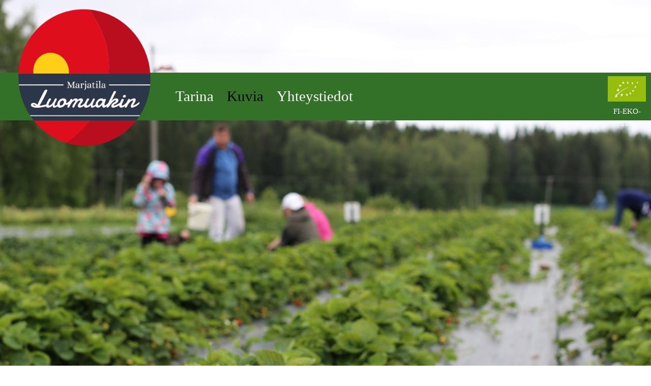

--- FILE ---
content_type: text/html
request_url: http://www.luomuakin.fi/kuvia.html
body_size: 3647
content:
<!doctype html >
<html lang="fi">
<head>

  <title>Kuvia tilaltamme Aitoossa | Luomuakin</title>
  <meta charset="utf-8" />
  <meta name="MobileOptimized" content="width" />
  <meta name="HandheldFriendly" content="1" />
  <meta name="viewport" content="width=device-width, initial-scale=1.0, user-scalable=yes" />
  <meta name="description" content="Tervetuloa aitoon mansikkapaikkaan, vieläpä luomuakin! Marjatila Luomuakin on iloinen
luomumansikan itsepoimintatila ja kesäkohde vajaan tunnin ajomatkan päässä Tampereelta. Katso kuvia meiltä!">
	<meta name="abstract" content="Tervetuloa aitoon mansikkapaikkaan, vieläpä luomuakin! Marjatila Luomuakin on iloinen
luomumansikan itsepoimintatila ja kesäkohde vajaan tunnin ajomatkan päässä Tampereelta. Katso kuvia meiltä!">
	<meta name="keywords" content="marjatila luomuakin, luomumansikka, mansikan itsepoimintaa, luomuvadelma, Pälkäne, Pirkanmaa, Tampere, Aitoo,, ">
	<meta name="robots" content="follow, index" />
	<meta name="generator" content="Chase & Snow's Osake" />
	<meta name="rights" content="All rights reserved" />
  <link rel="shortcut icon" href="/images/favicon.ico">
  <link rel="icon" type="image/png" href="/images/favicon-32x32.png" sizes="32x32" />
  <link rel="icon" type="image/png" href="/images/favicon-16x16.png" sizes="16x16" />

  <meta http-equiv="X-UA-Compatible", content="IE=edge,chrome=1">

	<link rel="image_src" href="/images/socialmedia.jpg" />
	<meta http-equiv="content-language" content="FI" />
	<meta name="revisit-after" content="1 week" />
  <meta name="geo.region" content="FI" />
  <meta name="geo.placename" content="Aitoo" />
  <meta name="geo.position" content="61.314346;24.502267" />
  <meta name="ICBM" content="61.314346;24.502267" />

	<meta property="og:site_name" content="Luomuakin" />
	<meta property="og:type" content="company" />
	<meta property="og:url" content="/kuvia" />
	<meta property="og:title" content="Kuvia tilaltamme Aitoossa | Luomuakin" />
	<meta property="og:description" content="Tervetuloa aitoon mansikkapaikkaan, vieläpä luomuakin! Marjatila Luomuakin on iloinen
luomumansikan itsepoimintatila ja kesäkohde vajaan tunnin ajomatkan päässä Tampereelta. Katso kuvia meiltä!" />
	<meta property="og:image" content="/images/socialmedia.jpg" />
	<meta property="og:image:type" content="image/jpeg" />
	<meta property="og:image:width" content="600" />
	<meta property="og:image:height" content="400" />

	<meta property="og:street_address" content="Mikkolantie 64" />
	<meta property="og:locality" content="Aitoo" />
	<meta property="og:postal_code" content="36720" />
	<meta property="og:country_name" content="Finland" />

	<meta name="twitter:card" content="summary_large_image" />
	<meta name="twitter:site" content="Luomuakin" />
	<meta name="twitter:url" content="www.luomuakin.fi/kuvia" />
	<meta name="twitter:title" content="Kuvia tilaltamme Aitoossa | Luomuakin" />
	<meta name="twitter:description" content="Tervetuloa aitoon mansikkapaikkaan, vieläpä luomuakin! Marjatila Luomuakin on iloinen
luomumansikan itsepoimintatila ja kesäkohde vajaan tunnin ajomatkan päässä Tampereelta. Katso kuvia meiltä!" />
	<meta name="twitter:image" content="/images/socialmedia.jpg" />



  <script defer="defer"  src="/dist/building.min.js"></script>
  <link  rel="stylesheet" href="/dist/building.min.css" />
  


</head>
<body class="Kuvia tilaltamme Aitoossa">
  <div id="fb-root"></div>
<script>(function(d, s, id) {
  var js, fjs = d.getElementsByTagName(s)[0];
  if (d.getElementById(id)) return;
  js = d.createElement(s); js.id = id;
  js.src = 'https://connect.facebook.net/fi_FI/sdk.js#xfbml=1&version=v3.0';
  fjs.parentNode.insertBefore(js, fjs);
}(document, 'script', 'facebook-jssdk'));</script>
	<div id="skip-link" class="nocontent">
		<a href="#content" class="invisible foacusable">Skip to main content</a>
	</div>
<header id="header">
	<div id="header_inner">
      <div id="header_left">
      <div class="nothing">&nbsp;</div>
      <div id="branding" class="flexitem">
        	<div id="logo">
            <a href="/index.html">
              <img src="/images/logo.png" alt="" title="">
            </a>
          </div>
        </div>
  		<!-- !Header Region -->
		    <nav id="navigations" class="menu">
            <ul>
                   
                     <li class="inactive">
                         <a href="/tarina.html" class="inactive">
                         Tarina
                         </a>
                     </li>
                   
                     <li class="active">
                         <a href="/kuvia.html" class="active">
                         Kuvia
                         </a>
                     </li>
                   
                     <li class="inactive">
                         <a href="/yhteystiedot.html" class="inactive">
                         Yhteystiedot
                         </a>
                     </li>
                   
                 </ul>
               </nav>

      <div class="luomu">
          <img src="/images/organic-logo.jpg" alt="" title="">
           <span>FI-EKO-105</span>
      </div>
    </div>
  </div>
</header>

<div id="page-wrapper">
	<div id="page" class="container">
		<div id="columns" class="columns clearfix">
			<main id="content-column" class="content-column" role="main">
				<div id="content" class="region">
           			<article id="node" class="c4" >
           			    <div class="headerimage">
  <div class="headerimage-inner">
    <picture>
      <!--[if IE 9]><video style="display: none;"><![endif]-->
      <source media="(max-width: 320px)" srcset="/images/img.thumb_default_q85.jpg">
      <source media="(max-width: 580px)" srcset="/images/img.thumb_default_q85.jpg">
      <source media="(max-width: 768px)" srcset="/images/img.thumb_default_q85.jpg">
      <source media="(max-width: 1024px)" srcset="/images/img.thumb_default_q85.jpg">
      <source media="(max-width: 1399px)" srcset="/images/img.thumb_default_q85.jpg">
      <source media="(min-width: 1400px)" srcset="/images/img.thumb_default_q85.jpg">
      <!--[if IE 9]></video><![endif]-->
      <img src="/images/img.jpg" alt="Marjatila Luomuakin - luomumansikan itsepoimintaa Pälkäne" title="Marjatila Luomuakin - luomumansikan itsepoimintaa Pälkäne" >
    </picture>
  </div>
</div>

<div class="section paragraph teasertext">
	<div class="section-inner paragraph-inner width-ultranarrow padding-50">
		<h1>Tervetuloa aitoon mansikkapaikkaan!</h1>
Marjatila Luomuakin on iloinen kesäkohde, josta saat mukaasi herkulliset luomumansikat ja luomuvadelmat. Mansikkakesä, täältä tullaan!
	</div>
</div>

<div id="galleria" class="section paragraph slider">
    <div class="section-inner paragraph-inner width-narrow inner-padding-20 margin-10-100">
      <!--<div class="headline">
        <h2>Galerie</h2>
      </div>-->
  		<div class="list-item">
  			<ul id="masonry">
          <li>
            <a href="/images/slider1_16.thumb_default_q85.jpg" class="group1">
              <img src="/images/slider1_16.thumb_default_q85.jpg" alt="Marjatila Luomuakin - luomumansikan itsepoimintaa Pirkanmaalla" title="Marjatila Luomuakin - luomumansikan itsepoimintaa Pirkanmaalla" >
            </a>
          </li>
          <li>
            <a href="/images/slider1_00.thumb_default_q85.jpg" class="group1">
              <img src="/images/slider1_00.thumb_default_q85.jpg" alt="Luomumansikkatila Luomuakin Pälkäneellä - kuva Tanja Meronen" title="Luomumansikkatila Luomuakin Pälkäneellä  - kuva Tanja Meronen" >
            </a>
          </li>
          <li>
            <a href="/images/slider1_01.thumb_default_q85.jpg" class="group1">
              <img src="/images/slider1_01.thumb_default_q85.jpg" alt="Marjatila Luomuakin - luomumansikan itsepoimintaa Pälkäne  - kuva Tanja Meronen" title="Marjatila Luomuakin - luomumansikan itsepoimintaa Pälkäne  - kuva Tanja Meronen" >
            </a>
          </li>
          <li>
            <a href="/images/slider1_02.thumb_default_q85.jpg" class="group1">
              <img src="/images/slider1_02.thumb_default_q85.jpg" alt="Ämpärit täyteen luomumansikkaa Pälkäneellä! Kuva Tanja Meronen" title="Ämpärit täyteen luomumansikkaa Pälkäneellä! Kuva Tanja Meronen" >
            </a>
          </li>
          <li>
            <a href="/images/slider1_03.thumb_default_q85.jpg" class="group1">
              <img src="/images/slider1_03.thumb_default_q85.jpg" alt="Ämpärit täyteen luomumansikkaa Pälkäneellä! Kuva Tanja Meronen" title="Ämpärit täyteen luomumansikkaa Pälkäneellä! Kuva Tanja Meronen" >
            </a>
          </li>
          <li>
            <a href="/images/slider1_04.thumb_default_q85.jpg" class="group1">
              <img src="/images/slider1_04.thumb_default_q85.jpg" alt="Siellä niitä kypsyy - luomumansikkaa Aitoosta - kuva Tanja Meronen" title="Siellä niitä kypsyy - luomumansikkaa Aitoosta - kuva Tanja Meronen" >
            </a>
          </li>
          <li>
            <a href="/images/slider1_05.thumb_default_q85.jpg" class="group1">
              <img src="/images/slider1_05.thumb_default_q85.jpg" alt="Luomuakin mansikat - viljelijä Aki Niemi - kuva Tanja Meronen" title="Luomuakin mansikat - viljelijä Aki Niemi - kuva Tanja Meronen" >
            </a>
          </li>
          <li>
            <a href="/images/slider1_06.thumb_default_q85.jpg" class="group1">
              <img src="/images/slider1_06.thumb_default_q85.jpg" alt="Marjatila Luomuakin - ilmakuva" title="Marjatila Luomuakin - ilmakuva" >
            </a>
          </li>
          <li>
            <a href="/images/slider1_07.thumb_default_q85.jpg" class="group1">
              <img src="/images/slider1_07.thumb_default_q85.jpg" alt="Marjatila Luomuakin - ilmakuva tilasta" title="Marjatila Luomuakin - ilmakuva tilasta" >
            </a>
          </li>
          <li>
            <a href="/images/slider1_08.thumb_default_q85.jpg" class="group1">
              <img src="/images/slider1_08.thumb_default_q85.jpg" alt="Mansikka kukkii - Marjatila Luomuakin" title="Mansikka kukkii - Marjatila Luomuakin" >
            </a>
          </li>
          <li>
            <a href="/images/slider1_09.thumb_default_q85.jpg" class="group1">
              <img src="/images/slider1_09.thumb_default_q85.jpg" alt="Mansikka kukkii - Marjatila Luomuakin" title="Mansikka kukkii - Marjatila Luomuakin" >
            </a>
          </li>
          <li>
            <a href="/images/slider1_10.thumb_default_q85.jpg" class="group1">
              <img src="/images/slider1_10.thumb_default_q85.jpg" alt="Kyllä maistuu! Koko perheen kesäkohde Marjatila Luomuakin" title="Kyllä maistuu! Koko perheen kesäkohde Marjatila Luomuakin" >
            </a>
          </li>
          <li>
            <a href="/images/slider1_11.thumb_default_q85.jpg" class="group1">
              <img src="/images/slider1_11.thumb_default_q85.jpg" alt="Marjanpunnitusta - Marjatila Luomuakin" title="Marjanpunnitusta - Marjatila Luomuakin" >
            </a>
          </li>
          <li>
            <a href="/images/slider1_12.thumb_default_q85.jpg" class="group1">
              <img src="/images/slider1_12.thumb_default_q85.jpg" alt="Hunajakukka houkuttelee pörriäisiä - Marjatila Luomuakin" title="Hunajakukka houkuttelee pörriäisiä - Marjatila Luomuakin" >
            </a>
          </li>
          <li>
            <a href="/images/slider1_13.thumb_default_q85.jpg" class="group1">
              <img src="/images/slider1_13.thumb_default_q85.jpg" alt="Marjatila Luomuakin - tunnelmallinen retkikohde Tampereelta" title="Marjatila Luomuakin - tunnelmallinen retkikohde Tampereelta" >
            </a>
          </li>
          <li>
            <a href="/images/slider1_14.thumb_default_q85.jpg" class="group1">
              <img src="/images/slider1_14.thumb_default_q85.jpg" alt="Pellosta löytyy monenlaisia aarteita, ei vain mansikoita!" title="Pellosta löytyy monenlaisia aarteita, ei vain mansikoita!" >
            </a>
          </li>
          <li>
            <a href="/images/slider1_15.thumb_default_q85.jpg" class="group1">
              <img src="/images/slider1_15.thumb_default_q85.jpg" alt="Luomua ilman muuta - Marjatila Luomuakin" title="Luomua ilman muuta - Marjatila Luomuakin" >
            </a>
          </li>
          <li>
            <a href="/images/slider1_17.thumb_default_q85.jpg" class="group1">
              <img src="/images/slider1_17.thumb_default_q85.jpg" alt="Vadelmat itse poimien - Marjatila Luomuakin" title="Vadelmat itse poimien - Marjatila Luomuakin" >
            </a>
          </li>
        </ul>
      </div>
    </div>
  </div>
           	   	</article>
          </div>
			</main>
		</div>
	</div>
</div>


<footer id="footer" class="color-second">
 <div class="footer-inner">
   <div class="block address" id="yhteys">
     <div class="block-inner">
       <div itemscope itemtype="http://schema.org/LocalBusiness">
         <h2>Yhteystiedot</h2>
         <span class="companyname" itemprop="name"><b>Marjatila Luomuakin</b></span><br />
         <div itemprop="address" itemscope itemtype="http://schema.org/PostalAddress">
           <span itemprop="streetAddress">Mikkolantie 64</span><br />
           <span itemprop="postalCode">36720</span> <span itemprop="addressLocality">Aitoo</span></br>
         </div>
        <br />
        <p>
          <span>Puh:</span><span itemprop="telephone"><a href="tel:0408427590">040 8427590</a></span><br >
          <span>S-posti:</span><a href="mailto:aki@luomuakin.fi" itemprop="email">aki(ät)luomuakin.fi</a></br>
          <a itemprop="url" href="http://www.luomuakin.fi" title="Luomuakin">luomuakin.fi</a>
          <p>
            <a href="https://www.instagram.com/luomuakin/"><img src="/images/social_insta.png" alt="Social Media Instagram"></a>&nbsp;
            <a href="https://www.facebook.com/Marjatila-Luomuakin-112354623800556/"><img src="/images/social_fb.png" alt="Social Media Facebook"></a>
          </p>
          <p>Y-tunnus: 2739462-8</p>
        </p>
       </div>
     </div>
   </div>

  <div class="block twitter">
    <div class="block-inner">
      <div class="icons">
        <div class="fb-page">
        </div>
      </div>
    </div>
 </div>

 <div class="block yhteys">
   <div class="block-inner">
     <div id="yhteys">
       </div>
     </div>
 </div>

  <div class="block websiteby">
    <div class="block-inner">
    <p class="small"><a href="evaste.html">Evästekäytäntö</a> | Verkkosivut: <a href="https://www.chaseandsnow.com/fi" target="_blank" title="Verkkosivut Chase & Snow">Chase & Snow</a><br />
                      Kuvat: Marjatila Luomuakin ja Tanja Meronen / <a href="https://kettu.fi/">kettu.fi</a></p>
   </div>
 </div>


 </div>
		

</footer>

<a href="#" id="back-to-top" title="Back to top">&uarr;</a>
<script type="text/javascript" id="cookiebanner" src="vendor/cookie-banner/dist/cookiebanner.min.js"></script>
</body>
<!-- Piwik -->
<script type="text/javascript">
  var _paq = _paq || [];
  /* tracker methods like "setCustomDimension" should be called before "trackPageView" */
  _paq.push(['trackPageView']);
  _paq.push(['enableLinkTracking']);
  (function() {
    var u="https://www.new-tronic.com/nlytics/";
    _paq.push(['setTrackerUrl', u+'piwik.php']);
    _paq.push(['setSiteId', '66']);
    var d=document, g=d.createElement('script'), s=d.getElementsByTagName('script')[0];
    g.type='text/javascript'; g.async=true; g.defer=true; g.src=u+'piwik.js'; s.parentNode.insertBefore(g,s);
  })();
</script>
<!-- End Piwik Code -->
</html>


--- FILE ---
content_type: text/css
request_url: http://www.luomuakin.fi/dist/building.min.css
body_size: 7533
content:
#cboxOverlay,#cboxWrapper,#colorbox{position:absolute;top:0;left:0;z-index:9999;overflow:hidden;-webkit-transform:translate3d(0,0,0)}#cboxWrapper{max-width:none}#cboxOverlay{position:fixed;width:100%;height:100%}#cboxBottomLeft,#cboxMiddleLeft{clear:left}#cboxContent{position:relative}#cboxLoadedContent{overflow:auto;-webkit-overflow-scrolling:touch}#cboxTitle{margin:0}#cboxLoadingGraphic,#cboxLoadingOverlay{position:absolute;top:0;left:0;width:100%;height:100%}#cboxClose,#cboxNext,#cboxPrevious,#cboxSlideshow{cursor:pointer}.cboxPhoto{float:left;margin:auto;border:0;display:block;max-width:none;-ms-interpolation-mode:bicubic}.cboxIframe{width:100%;height:100%;display:block;border:0;padding:0;margin:0}#cboxContent,#cboxLoadedContent,#colorbox{box-sizing:content-box;-moz-box-sizing:content-box;-webkit-box-sizing:content-box}#cboxOverlay{background:url(/images/overlay.png) repeat 0 0;opacity:.9}#colorbox{outline:0}#cboxTopLeft{width:21px;height:21px;background:url(/images/controls.png) no-repeat -101px 0}#cboxTopRight{width:21px;height:21px;background:url(/images/controls.png) no-repeat -130px 0}#cboxBottomLeft{width:21px;height:21px;background:url(/images/controls.png) no-repeat -101px -29px}#cboxBottomRight{width:21px;height:21px;background:url(/images/controls.png) no-repeat -130px -29px}#cboxMiddleLeft{width:21px;background:url(/images/controls.png) left top repeat-y}#cboxMiddleRight{width:21px;background:url(/images/controls.png) right top repeat-y}#cboxTopCenter{height:21px;background:url(/images/border.png) 0 0 repeat-x}#cboxBottomCenter{height:21px;background:url(/images/border.png) 0 -29px repeat-x}#cboxContent{background:#fff;overflow:hidden}.cboxIframe{background:#fff}#cboxError{padding:50px;border:1px solid #ccc}#cboxLoadedContent{margin-bottom:28px}#cboxTitle{position:absolute;bottom:4px;left:0;text-align:center;width:100%;color:#949494}#cboxCurrent{position:absolute;bottom:4px;left:58px;color:#949494}#cboxLoadingOverlay{background:url(/images/loading_background.png) no-repeat center center}#cboxLoadingGraphic{background:url(/images/loading.gif) no-repeat center center}#cboxClose,#cboxNext,#cboxPrevious,#cboxSlideshow{border:0;padding:0;margin:0;overflow:visible;width:auto;background:0 0}#cboxClose:active,#cboxNext:active,#cboxPrevious:active,#cboxSlideshow:active{outline:0}#cboxSlideshow{position:absolute;bottom:4px;right:30px;color:#0092ef}#cboxPrevious{position:absolute;bottom:0;left:0;background:url(/images/controls.png) no-repeat -75px 0;width:25px;height:25px;text-indent:-9999px}#cboxPrevious:hover{background-position:-75px -25px}#cboxNext{position:absolute;bottom:0;left:27px;background:url(/images/controls.png) no-repeat -50px 0;width:25px;height:25px;text-indent:-9999px}#cboxNext:hover{background-position:-50px -25px}#cboxClose{position:absolute;bottom:0;right:0;background:url(/images/controls.png) no-repeat -25px 0;width:25px;height:25px;text-indent:-9999px}#cboxClose:hover{background-position:-25px -25px}@font-face{font-family:Header;src:url(../fonts/Amaranth-Regular.ttf);font-weight:400;font-style:normal}@font-face{font-family:Mainfont;src:url(../fonts/OpenSans-Regular.ttf);font-weight:400;font-style:normal}@font-face{font-family:Quote;src:url(../fonts/Caveat-Regular.ttf);font-weight:400;font-style:normal}*{box-sizing:border-box}html{font-size:100%;line-height:1.7;height:100%;overflow-y:scroll}body{background-color:#fff;font-size:1.3em;font-family:Mainfont,Verdana,Arial;margin:0;padding:0}#skip-link{left:50%;margin-left:-6.5em;margin-top:0;padding:0 .5em;position:absolute;width:12em;z-index:50}#skip-link a{display:block;line-height:2;padding:0;text-align:center;text-decoration:none}h1{font-family:Header;font-size:2.5em;color:#000;font-weight:400;margin:0 0 1em;line-height:1.2em}h2{font-family:Header;font-size:1.8em;font-weight:400;color:#000;margin:0 0 1em;line-height:1.2em}h3{font-family:Header;font-weight:400;font-size:1.6em}a{color:#337028;text-decoration:none}a:hover{color:#a3c550}a.active{color:#a3c550}a:visited{color:#337028}.invisible{border:0;clip:rect(1px 1px 1px 1px);clip:rect(1px,1px,1px,1px);height:1px;overflow:hidden;padding:0;position:absolute;width:1px}.clearfix{clear:both}img{width:100%}p{margin:0 0 1.5em}.small{font-size:.8em}.color-zero{background:#fff;color:#000}.color-zero a{color:#337028}.color-first{background:#337028;color:#fff}.color-first a{color:#a3c550}.color-first h1,.color-first h2{color:#fff}.color-second{background:#a3c550;color:#000}.color-second a{color:#347f2b}.color-second h1{color:#000}.color-third{background:#347f2b;color:#fff}.color-third a{color:#a3c550}.color-third h1,.color-third h2{color:#fff}.color-fourth{background:#5eb376;color:#000}.color-fourth a{color:#000}.color-fourth h1,.color-fourth h2{color:#000}.hidden{display:none!important}blockquote{font-family:Quote;font-size:2.5em;line-height:1em}#header{background:#fff;z-index:5000;position:initial;font-family:Mainfont;max-width:100%;margin:0 auto;height:100%}#header a{text-decoration:none}#header #header_inner{display:block;width:100%;margin:0 auto;max-width:1440px}#header #header_inner #branding{padding:0;margin:0 20px;transition:.1s;float:left}#header #header_inner #branding #logo{line-height:1.2em;font-size:1.7em;background:0 0;padding:16px;transition:.1s}#header #header_inner #branding #logo img{width:100%;max-width:260px}#header #header_inner #branding #logo a{color:#fff}#header #header_inner .headerimage{top:30px;z-index:-500;width:100%;max-width:1990px;line-height:.1em;height:100%}#header #header_inner .luomu{max-width:75px;margin:150px 10px 0 0;float:right;font-size:.7em;color:#fff;text-align:center}.nothing{background:#337028;position:fixed;top:143px;left:0;width:100%;height:94px;z-index:-1}#language_switch{float:right;position:relative;padding-right:10px;margin-top:5px;z-index:3;height:29px}#language_switch img{max-width:25px}#header_left{float:left;position:fixed;z-index:50;max-width:1440px;width:100%}#header{transition:.1s}#header.nav-up #header_left{transition:.1s}#header.nav-up #header_inner{top:0;background:#347f2b}#header.nav-up #header_inner #branding{transition:.1s;margin:0 20px}#header.nav-up #header_inner #branding #logo{max-width:90px;padding:5px;transition:.1s}#header.nav-up #header_inner #navigations{transition:.1s;margin-top:9px}#header.nav-up #header_inner #navigations a{transition:.1s}#header.nav-up #header_inner .luomu{margin-top:7px;transition:.1s}#header.nav-up #header_inner .nothing{top:0;transition:.1s;border-bottom:1px solid #fff}#quick_connect{float:left;background:#5eb376;color:#fff;font-size:1.3em;padding:4px 13px}#quick_connect a{color:#fff}#quick_connect a:hover{color:#337028}#navigations{float:left;margin-top:152px;transition:.1s}#navigations ul{text-align:left;margin:0;padding:0}#navigations ul li{transition:padding .1s;float:left;list-style-type:none;background:#337028;padding:0;margin-left:0}#navigations ul li:last-child{border-bottom-right-radius:0;border-top-right-radius:0}#navigations ul li:first-child{border-bottom-left-radius:0;border-top-left-radius:0}#navigations ul li:hover{color:#a3c550}#navigations ul li a{color:#fff;font-family:Header;padding:23px 13px;font-size:1.4em;font-weight:400;display:block;line-height:1em;transition:.1s}#navigations ul li a.active{color:#000}#navigations ul li a:hover{color:#a3c550}.slicknav_menu{display:none}#page-wrapper{clear:both}#columns{max-width:1990px;margin:0 auto}#columns #content{margin-top:0}#footer_header{line-height:.1em}footer{clear:both;float:left;width:100%;background-repeat:no-repeat}footer .footer-inner{max-width:1440px;margin:0 auto;padding-top:40px;padding-bottom:40px}footer .footer-inner .block{float:left;width:33%}footer .footer-inner .block.websiteby{clear:both}footer .footer-inner .block.yhteys textarea{width:100%}footer .footer-inner .block .block-inner{padding:20px}footer .footer-inner .block .block-inner .block-title{border-bottom:1px solid logo;padding-left:20px}footer .footer-inner .block .block-inner img{width:auto;max-width:100%}footer .footer-inner .block .block-inner span{float:left;padding-right:5px}footer .footer-inner .block .block-inner span:before{content:""}footer .footer-inner .block .block-inner span.first:before{content:""}footer .footer-inner .block.twitter .icons{display:flex;flex-wrap:wrap}footer .footer-inner .block.twitter .icons .icon{padding-right:5px;max-width:40px}footer .footer-inner .block.twitter .icons img{width:auto;margin-top:20px}iframe#twitter-widget-0 div.timline-Widget{width:360}.headerimage{line-height:.7em}.paragraph,.section{clear:both;width:100%;float:left}.paragraph .section-inner,.section .section-inner{width:100%;margin:0 auto}.paragraph.first,.section.first{margin-top:40px}.paragraph.split .left.split-width-10{width:10%}.paragraph.split .right.split-width-10{width:10%}.paragraph.split .left.split-width-20{width:20%}.paragraph.split .right.split-width-20{width:20%}.paragraph.split .left.split-width-30{width:30%}.paragraph.split .right.split-width-30{width:30%}.paragraph.split .left.split-width-33{width:33%}.paragraph.split .right.split-width-33{width:33%}.paragraph.split .left.split-width-40{width:40%}.paragraph.split .right.split-width-40{width:40%}.paragraph.split .left.split-width-50{width:50%}.paragraph.split .right.split-width-50{width:50%}.paragraph.split .left.split-width-60{width:60%}.paragraph.split .right.split-width-60{width:60%}.paragraph.split .left.split-width-67{width:67%}.paragraph.split .right.split-width-67{width:67%}.paragraph.split .left.split-width-70{width:70%}.paragraph.split .right.split-width-70{width:70%}.paragraph.split .left.split-width-80{width:80%}.paragraph.split .right.split-width-80{width:80%}.paragraph.split .left.split-width-90{width:90%}.paragraph.split .right.split-width-90{width:90%}.paragraph.split .left{float:left}.paragraph.split .left .list-item{padding-right:0}.paragraph.split .left .list-item .text p:last-child{margin:0}.paragraph.split .right{float:left}.paragraph.split .right .list-item{padding-left:0}.paragraph.split .right .text{padding:0 10px 10px 10px}.paragraph.split .right .text p:last-child{margin:0;padding:0}.paragraph.split .gallery img{width:100%}.paragraph.split .small-font{font-size:.9em;line-height:1.2em}.paragraph.teasertext{font-size:1em;line-height:1.7em;text-align:center;font-weight:400;padding-left:10px;padding-right:10px}.paragraph.teasertext h1{font-weight:400}.paragraph.teasertext p{margin:0}.paragraph.gallery .paragraph-inner{display:flex;flex-wrap:wrap}.paragraph.gallery .list-item{max-width:497.5px}.paragraph.teaserimage{line-height:.7em}.paragraph.slider ul{margin:0;padding:0}.paragraph.slider ul li{position:relative;list-style-type:none;list-style-image:none}.paragraph.slider ul li h2{position:absolute;bottom:10px;left:20px;background:#fff;padding:10px}.paragraph.slider ul li span.alt-description{position:absolute;bottom:10px;right:0;background:#fff;padding:5px;margin:0 0 1em;max-width:50%;font-size:.8em}.paragraph.subnav .menu{margin:0 auto;display:flex;flex-wrap:wrap}.paragraph.subnav .menu .item{max-width:24%;margin:1%;text-align:center;overflow:hidden}.paragraph.subnav .menu .item:first-child{max-width:24%;margin:1% 0 1% 0}.paragraph.subnav .menu .item:last-child{max-width:24%;margin:1% 0 1% 0}.paragraph.subnav .menu a{color:#000;font-size:1.2em;font-family:arial,verdana;max-width:350px;display:inline-block;background:#347f2b}.paragraph.subnav .menu a:hover{background:#337028;color:#fff}.paragraph.subnav .menu img{max-height:230px;transition:all .35s ease-in-out;transform:scale(1,1)}.paragraph.subnav .menu .menu-word{display:block;padding:10px}.paragraph .photo{line-height:.1em}.paragraph .video{position:relative;padding-bottom:56.25%;padding-top:0;height:0;overflow:hidden}.paragraph .video iframe{position:absolute;top:0;left:0;width:100%;height:100%}.paragraph .bottom-line{border-bottom:1px solid #337028}.paragraph .bottom-line:last-child{border-bottom:none}.paragraph.threeinarow .list-items-inner{display:flex;padding:0;margin:0}.paragraph.threeinarow .list-items-inner .list-item{width:33%;max-width:466px;padding:0 20px 20px 20px;list-style-type:none;display:block;box-sizing:content-box}.paragraph.threeinarow .list-items-inner .list-item.first{padding:0 20px 20px 0}.paragraph.threeinarow .list-items-inner .list-item.last{padding:0 0 20px 20px}.paragraph.threeinarow .list-items-inner .list-item .mask h3{bottom:1em;background:#5eb376;padding:10px;display:inline-block;color:#000;margin:0}.paragraph.threeinarow .list-items-inner .list-item .description{padding:20px 10px 20px 0}.paragraph.threeinarow .list-items-inner .views-field-title-field{color:#fff;display:inline-block}.paragraph.threeinarow .list-items-inner .views-field-title-field h2{margin:0;padding:0}.paragraph.threeinarow .list-items-inner .views-field-title-field h2 a{background:#5eb376;color:#fff;line-height:1.2em;margin:0;padding:10px;border-bottom-left-radius:5px;border-bottom-right-radius:5px;display:block}.paragraph.threeinarow .list-items-inner .views-field-title-field h2 a:hover{background:#337028}.paragraph.threeinarow .list-items-inner .views-field-body{margin-top:20px}.paragraph.threeinarow .list-items-inner .views-field-field-header-image{line-height:.7em}.width-narrow{max-width:1440px}.width-ultranarrow{max-width:900px}.paragraph .padding-10{padding:10px 0}.paragraph .margin-10{margin:10px auto}.paragraph .width-10{width:10%;margin:0 auto}.paragraph .inner-width-10{width:8%;margin-right:2%}.paragraph .padding-20{padding:20px 0}.paragraph .margin-20{margin:20px auto}.paragraph .width-20{width:20%;margin:0 auto}.paragraph .inner-width-20{width:18%;margin-right:2%}.paragraph .padding-30{padding:30px 0}.paragraph .margin-30{margin:30px auto}.paragraph .width-30{width:30%;margin:0 auto}.paragraph .inner-width-30{width:28%;margin-right:2%}.paragraph .padding-40{padding:40px 0}.paragraph .margin-40{margin:40px auto}.paragraph .width-40{width:40%;margin:0 auto}.paragraph .inner-width-40{width:38%;margin-right:2%}.paragraph .padding-50{padding:50px 0}.paragraph .margin-50{margin:50px auto}.paragraph .width-50{width:50%;margin:0 auto}.paragraph .inner-width-50{width:48%;margin-right:2%}.paragraph .padding-60{padding:60px 0}.paragraph .margin-60{margin:60px auto}.paragraph .width-60{width:60%;margin:0 auto}.paragraph .inner-width-60{width:58%;margin-right:2%}.paragraph .padding-70{padding:70px 0}.paragraph .margin-70{margin:70px auto}.paragraph .width-70{width:70%;margin:0 auto}.paragraph .inner-width-70{width:68%;margin-right:2%}.paragraph .padding-80{padding:80px 0}.paragraph .margin-80{margin:80px auto}.paragraph .width-80{width:80%;margin:0 auto}.paragraph .inner-width-80{width:78%;margin-right:2%}.paragraph .padding-90{padding:90px 0}.paragraph .margin-90{margin:90px auto}.paragraph .width-90{width:90%;margin:0 auto}.paragraph .inner-width-90{width:88%;margin-right:2%}.paragraph .padding-100{padding:100px 0}.paragraph .margin-100{margin:100px auto}.paragraph .width-100{width:100%;margin:0 auto}.paragraph .inner-width-100{width:98%;margin-right:2%}.paragraph.padding-10{padding:10px 0}.paragraph.margin-10{margin:10px auto}.paragraph.width-10{width:10%;margin:0 auto}.paragraph.margin-bottom-10{margin-bottom:10px}.paragraph.padding-20{padding:20px 0}.paragraph.margin-20{margin:20px auto}.paragraph.width-20{width:20%;margin:0 auto}.paragraph.margin-bottom-20{margin-bottom:20px}.paragraph.padding-30{padding:30px 0}.paragraph.margin-30{margin:30px auto}.paragraph.width-30{width:30%;margin:0 auto}.paragraph.margin-bottom-30{margin-bottom:30px}.paragraph.padding-40{padding:40px 0}.paragraph.margin-40{margin:40px auto}.paragraph.width-40{width:40%;margin:0 auto}.paragraph.margin-bottom-40{margin-bottom:40px}.paragraph.padding-50{padding:50px 0}.paragraph.margin-50{margin:50px auto}.paragraph.width-50{width:50%;margin:0 auto}.paragraph.margin-bottom-50{margin-bottom:50px}.paragraph.padding-60{padding:60px 0}.paragraph.margin-60{margin:60px auto}.paragraph.width-60{width:60%;margin:0 auto}.paragraph.margin-bottom-60{margin-bottom:60px}.paragraph.padding-70{padding:70px 0}.paragraph.margin-70{margin:70px auto}.paragraph.width-70{width:70%;margin:0 auto}.paragraph.margin-bottom-70{margin-bottom:70px}.paragraph.padding-80{padding:80px 0}.paragraph.margin-80{margin:80px auto}.paragraph.width-80{width:80%;margin:0 auto}.paragraph.margin-bottom-80{margin-bottom:80px}.paragraph.padding-90{padding:90px 0}.paragraph.margin-90{margin:90px auto}.paragraph.width-90{width:90%;margin:0 auto}.paragraph.margin-bottom-90{margin-bottom:90px}.paragraph.padding-100{padding:100px 0}.paragraph.margin-100{margin:100px auto}.paragraph.width-100{width:100%;margin:0 auto}.paragraph.margin-bottom-100{margin-bottom:100px}.paragraph .inner-padding-1{padding:1px 1px}.paragraph .inner-margin-1{margin:1px auto}.paragraph .round-1{border-radius:1px}.paragraph .inner-padding-2{padding:2px 2px}.paragraph .inner-margin-2{margin:2px auto}.paragraph .round-2{border-radius:2px}.paragraph .inner-padding-3{padding:3px 3px}.paragraph .inner-margin-3{margin:3px auto}.paragraph .round-3{border-radius:3px}.paragraph .inner-padding-4{padding:4px 4px}.paragraph .inner-margin-4{margin:4px auto}.paragraph .round-4{border-radius:4px}.paragraph .inner-padding-5{padding:5px 5px}.paragraph .inner-margin-5{margin:5px auto}.paragraph .round-5{border-radius:5px}.paragraph .inner-padding-6{padding:6px 6px}.paragraph .inner-margin-6{margin:6px auto}.paragraph .round-6{border-radius:6px}.paragraph .inner-padding-7{padding:7px 7px}.paragraph .inner-margin-7{margin:7px auto}.paragraph .round-7{border-radius:7px}.paragraph .inner-padding-8{padding:8px 8px}.paragraph .inner-margin-8{margin:8px auto}.paragraph .round-8{border-radius:8px}.paragraph .inner-padding-9{padding:9px 9px}.paragraph .inner-margin-9{margin:9px auto}.paragraph .round-9{border-radius:9px}.paragraph .inner-padding-10{padding:10px 10px}.paragraph .inner-margin-10{margin:10px auto}.paragraph .round-10{border-radius:10px}.paragraph .inner-padding-11{padding:11px 11px}.paragraph .inner-margin-11{margin:11px auto}.paragraph .round-11{border-radius:11px}.paragraph .inner-padding-12{padding:12px 12px}.paragraph .inner-margin-12{margin:12px auto}.paragraph .round-12{border-radius:12px}.paragraph .inner-padding-13{padding:13px 13px}.paragraph .inner-margin-13{margin:13px auto}.paragraph .round-13{border-radius:13px}.paragraph .inner-padding-14{padding:14px 14px}.paragraph .inner-margin-14{margin:14px auto}.paragraph .round-14{border-radius:14px}.paragraph .inner-padding-15{padding:15px 15px}.paragraph .inner-margin-15{margin:15px auto}.paragraph .round-15{border-radius:15px}.paragraph .inner-padding-16{padding:16px 16px}.paragraph .inner-margin-16{margin:16px auto}.paragraph .round-16{border-radius:16px}.paragraph .inner-padding-17{padding:17px 17px}.paragraph .inner-margin-17{margin:17px auto}.paragraph .round-17{border-radius:17px}.paragraph .inner-padding-18{padding:18px 18px}.paragraph .inner-margin-18{margin:18px auto}.paragraph .round-18{border-radius:18px}.paragraph .inner-padding-19{padding:19px 19px}.paragraph .inner-margin-19{margin:19px auto}.paragraph .round-19{border-radius:19px}.paragraph .inner-padding-20{padding:20px 20px}.paragraph .inner-margin-20{margin:20px auto}.paragraph .round-20{border-radius:20px}.paragraph .inner-padding-21{padding:21px 21px}.paragraph .inner-margin-21{margin:21px auto}.paragraph .round-21{border-radius:21px}.paragraph .inner-padding-22{padding:22px 22px}.paragraph .inner-margin-22{margin:22px auto}.paragraph .round-22{border-radius:22px}.paragraph .inner-padding-23{padding:23px 23px}.paragraph .inner-margin-23{margin:23px auto}.paragraph .round-23{border-radius:23px}.paragraph .inner-padding-24{padding:24px 24px}.paragraph .inner-margin-24{margin:24px auto}.paragraph .round-24{border-radius:24px}.paragraph .inner-padding-25{padding:25px 25px}.paragraph .inner-margin-25{margin:25px auto}.paragraph .round-25{border-radius:25px}.paragraph .inner-padding-26{padding:26px 26px}.paragraph .inner-margin-26{margin:26px auto}.paragraph .round-26{border-radius:26px}.paragraph .inner-padding-27{padding:27px 27px}.paragraph .inner-margin-27{margin:27px auto}.paragraph .round-27{border-radius:27px}.paragraph .inner-padding-28{padding:28px 28px}.paragraph .inner-margin-28{margin:28px auto}.paragraph .round-28{border-radius:28px}.paragraph .inner-padding-29{padding:29px 29px}.paragraph .inner-margin-29{margin:29px auto}.paragraph .round-29{border-radius:29px}.paragraph .inner-padding-30{padding:30px 30px}.paragraph .inner-margin-30{margin:30px auto}.paragraph .round-30{border-radius:30px}.paragraph .margin-10-10{margin-top:10px;margin-bottom:10px}.paragraph .margin-10-20{margin-top:10px;margin-bottom:20px}.paragraph .margin-10-30{margin-top:10px;margin-bottom:30px}.paragraph .margin-10-40{margin-top:10px;margin-bottom:40px}.paragraph .margin-10-50{margin-top:10px;margin-bottom:50px}.paragraph .margin-10-60{margin-top:10px;margin-bottom:60px}.paragraph .margin-10-70{margin-top:10px;margin-bottom:70px}.paragraph .margin-10-80{margin-top:10px;margin-bottom:80px}.paragraph .margin-10-90{margin-top:10px;margin-bottom:90px}.paragraph .margin-10-100{margin-top:10px;margin-bottom:100px}.paragraph .margin-20-10{margin-top:20px;margin-bottom:10px}.paragraph .margin-20-20{margin-top:20px;margin-bottom:20px}.paragraph .margin-20-30{margin-top:20px;margin-bottom:30px}.paragraph .margin-20-40{margin-top:20px;margin-bottom:40px}.paragraph .margin-20-50{margin-top:20px;margin-bottom:50px}.paragraph .margin-20-60{margin-top:20px;margin-bottom:60px}.paragraph .margin-20-70{margin-top:20px;margin-bottom:70px}.paragraph .margin-20-80{margin-top:20px;margin-bottom:80px}.paragraph .margin-20-90{margin-top:20px;margin-bottom:90px}.paragraph .margin-20-100{margin-top:20px;margin-bottom:100px}.paragraph .margin-30-10{margin-top:30px;margin-bottom:10px}.paragraph .margin-30-20{margin-top:30px;margin-bottom:20px}.paragraph .margin-30-30{margin-top:30px;margin-bottom:30px}.paragraph .margin-30-40{margin-top:30px;margin-bottom:40px}.paragraph .margin-30-50{margin-top:30px;margin-bottom:50px}.paragraph .margin-30-60{margin-top:30px;margin-bottom:60px}.paragraph .margin-30-70{margin-top:30px;margin-bottom:70px}.paragraph .margin-30-80{margin-top:30px;margin-bottom:80px}.paragraph .margin-30-90{margin-top:30px;margin-bottom:90px}.paragraph .margin-30-100{margin-top:30px;margin-bottom:100px}.paragraph .margin-40-10{margin-top:40px;margin-bottom:10px}.paragraph .margin-40-20{margin-top:40px;margin-bottom:20px}.paragraph .margin-40-30{margin-top:40px;margin-bottom:30px}.paragraph .margin-40-40{margin-top:40px;margin-bottom:40px}.paragraph .margin-40-50{margin-top:40px;margin-bottom:50px}.paragraph .margin-40-60{margin-top:40px;margin-bottom:60px}.paragraph .margin-40-70{margin-top:40px;margin-bottom:70px}.paragraph .margin-40-80{margin-top:40px;margin-bottom:80px}.paragraph .margin-40-90{margin-top:40px;margin-bottom:90px}.paragraph .margin-40-100{margin-top:40px;margin-bottom:100px}.paragraph .margin-50-10{margin-top:50px;margin-bottom:10px}.paragraph .margin-50-20{margin-top:50px;margin-bottom:20px}.paragraph .margin-50-30{margin-top:50px;margin-bottom:30px}.paragraph .margin-50-40{margin-top:50px;margin-bottom:40px}.paragraph .margin-50-50{margin-top:50px;margin-bottom:50px}.paragraph .margin-50-60{margin-top:50px;margin-bottom:60px}.paragraph .margin-50-70{margin-top:50px;margin-bottom:70px}.paragraph .margin-50-80{margin-top:50px;margin-bottom:80px}.paragraph .margin-50-90{margin-top:50px;margin-bottom:90px}.paragraph .margin-50-100{margin-top:50px;margin-bottom:100px}.paragraph .margin-60-10{margin-top:60px;margin-bottom:10px}.paragraph .margin-60-20{margin-top:60px;margin-bottom:20px}.paragraph .margin-60-30{margin-top:60px;margin-bottom:30px}.paragraph .margin-60-40{margin-top:60px;margin-bottom:40px}.paragraph .margin-60-50{margin-top:60px;margin-bottom:50px}.paragraph .margin-60-60{margin-top:60px;margin-bottom:60px}.paragraph .margin-60-70{margin-top:60px;margin-bottom:70px}.paragraph .margin-60-80{margin-top:60px;margin-bottom:80px}.paragraph .margin-60-90{margin-top:60px;margin-bottom:90px}.paragraph .margin-60-100{margin-top:60px;margin-bottom:100px}.paragraph .margin-70-10{margin-top:70px;margin-bottom:10px}.paragraph .margin-70-20{margin-top:70px;margin-bottom:20px}.paragraph .margin-70-30{margin-top:70px;margin-bottom:30px}.paragraph .margin-70-40{margin-top:70px;margin-bottom:40px}.paragraph .margin-70-50{margin-top:70px;margin-bottom:50px}.paragraph .margin-70-60{margin-top:70px;margin-bottom:60px}.paragraph .margin-70-70{margin-top:70px;margin-bottom:70px}.paragraph .margin-70-80{margin-top:70px;margin-bottom:80px}.paragraph .margin-70-90{margin-top:70px;margin-bottom:90px}.paragraph .margin-70-100{margin-top:70px;margin-bottom:100px}.paragraph .margin-80-10{margin-top:80px;margin-bottom:10px}.paragraph .margin-80-20{margin-top:80px;margin-bottom:20px}.paragraph .margin-80-30{margin-top:80px;margin-bottom:30px}.paragraph .margin-80-40{margin-top:80px;margin-bottom:40px}.paragraph .margin-80-50{margin-top:80px;margin-bottom:50px}.paragraph .margin-80-60{margin-top:80px;margin-bottom:60px}.paragraph .margin-80-70{margin-top:80px;margin-bottom:70px}.paragraph .margin-80-80{margin-top:80px;margin-bottom:80px}.paragraph .margin-80-90{margin-top:80px;margin-bottom:90px}.paragraph .margin-80-100{margin-top:80px;margin-bottom:100px}.paragraph .margin-90-10{margin-top:90px;margin-bottom:10px}.paragraph .margin-90-20{margin-top:90px;margin-bottom:20px}.paragraph .margin-90-30{margin-top:90px;margin-bottom:30px}.paragraph .margin-90-40{margin-top:90px;margin-bottom:40px}.paragraph .margin-90-50{margin-top:90px;margin-bottom:50px}.paragraph .margin-90-60{margin-top:90px;margin-bottom:60px}.paragraph .margin-90-70{margin-top:90px;margin-bottom:70px}.paragraph .margin-90-80{margin-top:90px;margin-bottom:80px}.paragraph .margin-90-90{margin-top:90px;margin-bottom:90px}.paragraph .margin-90-100{margin-top:90px;margin-bottom:100px}.paragraph .margin-100-10{margin-top:100px;margin-bottom:10px}.paragraph .margin-100-20{margin-top:100px;margin-bottom:20px}.paragraph .margin-100-30{margin-top:100px;margin-bottom:30px}.paragraph .margin-100-40{margin-top:100px;margin-bottom:40px}.paragraph .margin-100-50{margin-top:100px;margin-bottom:50px}.paragraph .margin-100-60{margin-top:100px;margin-bottom:60px}.paragraph .margin-100-70{margin-top:100px;margin-bottom:70px}.paragraph .margin-100-80{margin-top:100px;margin-bottom:80px}.paragraph .margin-100-90{margin-top:100px;margin-bottom:90px}.paragraph .margin-100-100{margin-top:100px;margin-bottom:100px}.social_media{position:fixed;top:20%;right:0;background:#347f2b;max-width:60px;padding:10px;border-top-left-radius:5px;border-bottom-left-radius:5px}.social_media img{transition:all .35s ease-in-out;transform:scale(1,1);width:100%;text-align:center}.social_media img:hover{transform:scale(1.2,1.2);transition:all .35s ease-in-out}.social_media .icon{overflow:hidden}.social_media .icon:last-child{padding:0}table{border:1px solid #9e9e9e;border-spacing:0;border-collapse:collapse;width:100%}table thead{background:#ccc;vertical-align:middle;text-align:left}table tbody tr:nth-child(2n+1){background:#eee}table tbody tr td{border:1px solid #9e9e9e;padding:4px}table tbody tr td:first-child{width:33%}table tbody tr td:nth-child(2n){width:20%}table tbody tr td:last-child{width:47%}.responsivetable{overflow-x:auto}form label{min-width:200px;vertical-align:top;display:block}form input#submit{background:#5eb376;padding:10px;font-size:1em;border-radius:5px;margin-top:10px;color:#fff}form input#submit:hover{background:#5eb376;color:#000}form textarea{resize:vertical}form input,form textarea{font-size:100%;line-height:1.2em}form #returnmessage{clear:both;float:left;color:#fff;padding:10px 0;margin:10px 0}form .g-recaptcha{margin-top:10px}#cboxOverlay,#cboxWrapper,#colorbox{position:absolute;top:0;left:0;z-index:9999;overflow:hidden;-webkit-transform:translate3d(0,0,0)}#cboxWrapper{max-width:none}#cboxOverlay{position:fixed;width:100%;height:100%}#cboxBottomLeft,#cboxMiddleLeft{clear:left}#cboxContent{position:relative}#cboxLoadedContent{overflow:auto;-webkit-overflow-scrolling:touch}#cboxTitle{margin:0}#cboxLoadingGraphic,#cboxLoadingOverlay{position:absolute;top:0;left:0;width:100%;height:100%}#cboxClose,#cboxNext,#cboxPrevious,#cboxSlideshow{cursor:pointer}.cboxPhoto{float:left;margin:auto;border:0;display:block;max-width:none;-ms-interpolation-mode:bicubic}.cboxIframe{width:100%;height:100%;display:block;border:0;padding:0;margin:0}#cboxContent,#cboxLoadedContent,#colorbox{box-sizing:content-box;-moz-box-sizing:content-box;-webkit-box-sizing:content-box}#cboxOverlay{background:url(/images/overlay.png) repeat 0 0;opacity:.9}#colorbox{outline:0}#cboxTopLeft{width:21px;height:21px;background:url(/images/controls.png) no-repeat -101px 0}#cboxTopRight{width:21px;height:21px;background:url(/images/controls.png) no-repeat -130px 0}#cboxBottomLeft{width:21px;height:21px;background:url(/images/controls.png) no-repeat -101px -29px}#cboxBottomRight{width:21px;height:21px;background:url(/images/controls.png) no-repeat -130px -29px}#cboxMiddleLeft{width:21px;background:url(/images/controls.png) left top repeat-y}#cboxMiddleRight{width:21px;background:url(/images/controls.png) right top repeat-y}#cboxTopCenter{height:21px;background:url(/images/border.png) 0 0 repeat-x}#cboxBottomCenter{height:21px;background:url(/images/border.png) 0 -29px repeat-x}#cboxContent{background:#fff;overflow:hidden;font-size:12px}.cboxIframe{background:#fff}#cboxError{padding:50px;border:1px solid #ccc}#cboxLoadedContent{margin-bottom:28px}#cboxTitle{position:absolute;bottom:4px;left:0;text-align:center;width:100%;color:#949494}#cboxCurrent{position:absolute;bottom:4px;left:58px;color:#949494}#cboxLoadingOverlay{background:url(/images/loading_background.png) no-repeat center center}#cboxLoadingGraphic{background:url(/images/loading.gif) no-repeat center center}#cboxClose,#cboxNext,#cboxPrevious,#cboxSlideshow{border:0;padding:0;margin:0;overflow:visible;width:auto;background:0 0}#cboxClose:active,#cboxNext:active,#cboxPrevious:active,#cboxSlideshow:active{outline:0}#cboxSlideshow{position:absolute;bottom:4px;right:30px;color:#0092ef}#cboxPrevious{position:absolute;bottom:0;left:0;background:url(/images/controls.png) no-repeat -75px 0;width:25px;height:25px;text-indent:-9999px}#cboxPrevious:hover{background-position:-75px -25px}#cboxNext{position:absolute;bottom:0;left:27px;background:url(/images/controls.png) no-repeat -50px 0;width:25px;height:25px;text-indent:-9999px}#cboxNext:hover{background-position:-50px -25px}#cboxClose{position:absolute;bottom:0;right:0;background:url(/images/controls.png) no-repeat -25px 0;width:25px;height:25px;text-indent:-9999px}#cboxClose:hover{background-position:-25px -25px}#back-to-top{position:fixed;bottom:10px;right:0;z-index:9999;width:50px;height:40px;text-align:center;line-height:30px;background:#347f2b;color:#fff;cursor:pointer;border:0;border-radius:2px;text-decoration:none;transition:opacity .1s ease-out;opacity:0;font-size:1.7em;font-weight:700}#back-to-top:hover{background:#5eb376;color:#fff}#back-to-top.show{opacity:1}@media screen and (max-width:768px){#navigations{display:none}.slicknav_menu{display:block}}.slicknav_btn .slicknav_icon-bar+.slicknav_icon-bar{margin-top:.23em}.slicknav_nav .slicknav_item a,.slicknav_nav .slicknav_parent-link a{display:inline}.slicknav_menu:after,.slicknav_menu:before{content:" ";display:table}.slicknav_menu:after{clear:both}.slicknav_menu{position:fixed;right:0;top:123px;width:100%;background:0 0;padding:0;font-size:18px;z-index:80}.slicknav_menu .slicknav_menutxt{display:block;line-height:1.288em;float:left;color:#fff;font-weight:700}.slicknav_menu .slicknav_icon{float:left;margin:.2em 0 0 .438em}.slicknav_menu .slicknav_no-text{margin:0}.slicknav_menu .slicknav_icon-bar{display:block;width:1.425em;height:.325em;border-radius:3px;background-color:#fff}.nav-up .slicknav_menu{top:5px}.slicknav_btn{position:relative;display:block;vertical-align:middle;float:right;padding:.438em .625em .438em .625em;line-height:1.125em;cursor:pointer;margin:5px 5px 6px;text-decoration:none;-webkit-border-radius:4px;-moz-border-radius:4px;border-radius:4px;background-color:#347f2b;color:#fff;z-index:50}.slicknav_nav{clear:both;color:#fff;margin:0;padding:0;font-size:1.1em}.slicknav_nav ul{padding:0;margin:0 0 0 20px}.slicknav_nav li{display:block;padding:0;margin-bottom:1px}.slicknav_nav li.last a{border-bottom:none}.slicknav_nav li a{padding:5px 10px;margin:0;color:#fff;font-family:arial;text-decoration:none;background:#347f2b}.slicknav_nav li a:hover{color:#fff;background:#5eb376}.slicknav_nav .slicknav_arrow,.slicknav_nav .slicknav_item,.slicknav_nav font-size 0.8em,.slicknav_nav margin 0 0 0 0.4em{cursor:pointer}.slicknav_nav .slicknav_row{display:block;padding:5px 10px;margin:2px 5px}.slicknav_nav .slicknav_row:hover{text-decoration:underline}.slicknav_nav a{display:block;color:#fff}.slicknav_nav h1{font-size:1em;font-weight:400;margin:0}.slicknav_nav .slicknav_txtnode{margin-left:15px}.slicknav_nav,.slicknav_nav ul{list-style:none;overflow:hidden}ul.slicknav_nav{border-bottom:none;padding-top:12px}.slicknav_nav .slicknav_item a,.slicknav_nav .slicknav_parent-link a{padding:0;margin:0}#yritys .left{padding:0 20px 0 0}#yritys .left ul{font-size:1.4em;line-height:1.4em}#yritys .left ul li a{display:block}#yritys .right{padding:10px 20px 10px 20px}#palvelut{padding:50px 20px 0 20px}#tmi{padding:0 20px 50px 20px}#tmi .right{padding:0 0 0 20px}@media screen and (max-width:320px){#content,#footer{font-size:.8em}#header .slicknav_menu{top:90px}#header .slicknav_menu ul.slicknav_nav{padding-top:3px}#header #header_inner #header_left{z-index:54;width:85%}#header #header_inner #branding{margin-left:0}#header #header_inner #branding #logo img{max-width:110px}#header #header_inner .luomu{max-width:45px;margin-top:95px;font-size:.4em}#header.nav-up .slicknav_menu{top:0}#header.nav-up #header_inner #branding{margin-left:0}#header.nav-up #header_inner #branding #logo{max-width:51px}#header.nav-up #header_inner .luomu{margin-top:4px}.nothing{top:91px;height:54px}#navigations ul li:first-child{border-radius:0}#navigations ul li:last-child{border-radius:0}#call{display:none}h1{font-size:1.3em}blockquote{font-size:1.3em}.paragraph.split .left,.paragraph.split .right{width:100%;margin:0}.paragraph.split .left .list-item,.paragraph.split .right .list-item{padding-left:0}.paragraph .padding-20{padding:20px}footer .footer-inner .block{width:100%}footer .footer-inner .block:first-child{width:100%;max-width:100%}.social_media{max-width:40px;padding:6px}.paragraph.subnav .menu .item{max-width:100%;margin:0;margin-bottom:1%;text-align:center;overflow:hidden}.paragraph.subnav .menu .item:first-child,.paragraph.subnav .menu .item:last-child{max-width:100%;margin:0;margin-bottom:1%}.paragraph.teasertext{font-size:1.5em}.paragraph.split{padding:0;margin:0 auto}.paragraph.split#about .paragraph-inner{padding:0 20px;margin:0}.paragraph.split#about .paragraph-inner .right .list-item{padding-top:20px}.paragraph.split#about .paragraph-inner .left .list-item{padding-right:0}.paragraph.slider ul li span.alt-description{display:none}.paragraph.threeinarow .list-items-inner{display:block}.paragraph.threeinarow .list-items-inner .list-item{width:100%;padding:0 0}.paragraph.threeinarow .list-items-inner .list-item.first,.paragraph.threeinarow .list-items-inner .list-item.last{padding:0}.paragraph.threeinarow .list-items-inner .list-item .description{padding:0}.paragraph .width-10{width:100%}.paragraph .inner-padding-10{padding:10px 10px}.paragraph .width-20{width:100%}.paragraph .inner-padding-20{padding:10px 10px}.paragraph .width-30{width:100%}.paragraph .inner-padding-30{padding:10px 10px}.paragraph .width-33{width:100%}.paragraph .inner-padding-33{padding:10px 10px}.paragraph .width-40{width:100%}.paragraph .inner-padding-40{padding:10px 10px}.paragraph .width-50{width:100%}.paragraph .inner-padding-50{padding:10px 10px}.paragraph .width-60{width:100%}.paragraph .inner-padding-60{padding:10px 10px}.paragraph .width-67{width:100%}.paragraph .inner-padding-67{padding:10px 10px}.paragraph .width-70{width:100%}.paragraph .inner-padding-70{padding:10px 10px}.paragraph .width-80{width:100%}.paragraph .inner-padding-80{padding:10px 10px}.paragraph .width-90{width:100%}.paragraph .inner-padding-90{padding:10px 10px}.paragraph.split .left.split-width-20{width:100%}.paragraph.split .right.split-width-20{width:100%}.paragraph.split .left.split-width-30{width:100%}.paragraph.split .right.split-width-30{width:100%}.paragraph.split .left.split-width-33{width:100%}.paragraph.split .right.split-width-33{width:100%}.paragraph.split .left.split-width-40{width:100%}.paragraph.split .right.split-width-40{width:100%}.paragraph.split .left.split-width-50{width:100%}.paragraph.split .right.split-width-50{width:100%}.paragraph.split .left.split-width-60{width:100%}.paragraph.split .right.split-width-60{width:100%}.paragraph.split .left.split-width-67{width:100%}.paragraph.split .right.split-width-67{width:100%}.paragraph.split .left.split-width-70{width:100%}.paragraph.split .right.split-width-70{width:100%}form textarea{width:100%}ul{padding-left:20px}#alka,#palvelut{padding:0}#alka .left,#palvelut .left{padding:20px 0 0}#alka .right,#palvelut .right{padding:20px 0 0}#palvelut{padding:20px 0 0}#palvelut .description{padding:20px 0 0 0}#alka .relative .section-inner-absolute{position:relative;bottom:0}#alka .relative .section-inner-absolute ul li a{display:block}}@media screen and (min-width:321px) and (max-width:580px){body{font-size:1.1em}#header .slicknav_menu{top:90px}#header .slicknav_menu ul.slicknav_nav{padding-top:3px}#header #header_inner #header_left{z-index:54;width:85%}#header #header_inner #branding{margin-left:0}#header #header_inner #branding #logo img{max-width:150px}#header #header_inner .luomu{max-width:45px;margin-top:95px;font-size:.4em}#header.nav-up .slicknav_menu{top:0}#header.nav-up #header_inner #branding{margin-left:0}#header.nav-up #header_inner #branding #logo{max-width:51px}#header.nav-up #header_inner .luomu{margin-top:4px}.nothing{top:91px;height:54px}footer .footer-inner .block{width:100%}footer .footer-inner .block:first-child{width:100%}footer .footer-inner .block .block-inner{width:100%}footer .footer-inner .block .block-inner iframe{width:100%}.social_media{max-width:40px;padding:6px}#navigations ul li:first-child{border-radius:0}#navigations ul li:last-child{border-radius:0}h1{font-size:2em}blockquote{font-size:1.8em}.paragraph.split .left,.paragraph.split .right{margin:0}.paragraph.split .left .list-item,.paragraph.split .right .list-item{padding-left:0}.paragraph .padding-20{padding:20px}.paragraph.subnav .menu .item{max-width:48%;margin:1%;text-align:center;overflow:hidden}.paragraph.subnav .menu .item:first-child,.paragraph.subnav .menu .item:last-child{max-width:48%;margin:1%}.paragraph.split{padding:0}.paragraph.split#about .paragraph-inner{padding:0 20px;margin:0}.paragraph.split#about .paragraph-inner .right .list-item{padding-top:20px}.paragraph.split#about .paragraph-inner .left .list-item{padding-right:0}.paragraph.split#tila .paragraph-inner{margin:40px 0 0 0;padding:20px 20px 0 20px}.paragraph.threeinarow .list-items-inner{display:block}.paragraph.threeinarow .list-items-inner .list-item{width:100%;padding:0 0}.paragraph.threeinarow .list-items-inner .list-item.first,.paragraph.threeinarow .list-items-inner .list-item.last{padding:0 0}.paragraph .width-10{width:100%}.paragraph .inner-padding-10{padding:10px 10px}.paragraph .width-20{width:100%}.paragraph .inner-padding-20{padding:10px 10px}.paragraph .width-30{width:100%}.paragraph .inner-padding-30{padding:10px 10px}.paragraph .width-33{width:100%}.paragraph .inner-padding-33{padding:10px 10px}.paragraph .width-40{width:100%}.paragraph .inner-padding-40{padding:10px 10px}.paragraph .width-50{width:100%}.paragraph .inner-padding-50{padding:10px 10px}.paragraph .width-60{width:100%}.paragraph .inner-padding-60{padding:10px 10px}.paragraph .width-67{width:100%}.paragraph .inner-padding-67{padding:10px 10px}.paragraph .width-70{width:100%}.paragraph .inner-padding-70{padding:10px 10px}.paragraph .width-80{width:100%}.paragraph .inner-padding-80{padding:10px 10px}.paragraph .width-90{width:100%}.paragraph .inner-padding-90{padding:10px 10px}.paragraph-inner.width-10{width:100%}.paragraph-inner.width-20{width:100%}.paragraph-inner.width-30{width:100%}.paragraph-inner.width-33{width:100%}.paragraph-inner.width-40{width:100%}.paragraph-inner.width-50{width:100%}.paragraph-inner.width-60{width:100%}.paragraph-inner.width-67{width:100%}.paragraph-inner.width-70{width:100%}.paragraph-inner.width-80{width:100%}.paragraph-inner.width-90{width:100%}.paragraph.split .left.split-width-20{width:100%}.paragraph.split .right.split-width-20{width:100%}.paragraph.split .left.split-width-30{width:100%}.paragraph.split .right.split-width-30{width:100%}.paragraph.split .left.split-width-33{width:100%}.paragraph.split .right.split-width-33{width:100%}.paragraph.split .left.split-width-40{width:100%}.paragraph.split .right.split-width-40{width:100%}.paragraph.split .left.split-width-50{width:100%}.paragraph.split .right.split-width-50{width:100%}.paragraph.split .left.split-width-60{width:100%}.paragraph.split .right.split-width-60{width:100%}.paragraph.split .left.split-width-67{width:100%}.paragraph.split .right.split-width-67{width:100%}.paragraph.split .left.split-width-70{width:100%}.paragraph.split .right.split-width-70{width:100%}.paragraph.split.extended .left.split-width-10{width:50%}.paragraph.split.extended .right.split-width-10{width:100%}.paragraph.split.extended .left.split-width-20{width:60%}.paragraph.split.extended .right.split-width-20{width:100%}.paragraph.split.extended .left.split-width-30{width:70%}.paragraph.split.extended .right.split-width-30{width:100%}.paragraph.split.extended .left.split-width-33{width:73%}.paragraph.split.extended .right.split-width-33{width:100%}.paragraph.split.extended .left.split-width-40{width:80%}.paragraph.split.extended .right.split-width-40{width:100%}.paragraph.split.extended .left.split-width-50{width:90%}.paragraph.split.extended .right.split-width-50{width:100%}.paragraph.split.extended .left.split-width-60{width:100%}.paragraph.split.extended .right.split-width-60{width:100%}.paragraph.split.extended .left.split-width-67{width:107%}.paragraph.split.extended .right.split-width-67{width:100%}.paragraph.split.extended .left.split-width-70{width:110%}.paragraph.split.extended .right.split-width-70{width:100%}.paragraph.split.extended .left.split-width-80{width:120%}.paragraph.split.extended .right.split-width-80{width:100%}.paragraph.split.extended .left.split-width-90{width:130%}.paragraph.split.extended .right.split-width-90{width:100%}table tbody tr td{width:33%}form textarea{width:100%}ul{padding-left:20px}#alka,#tmi{padding:0}#alka .left,#tmi .left{padding:20px 0 0}#alka .right,#tmi .right{padding:20px 0 0}#palvelut{padding:20px 0 0}#palvelut .description{padding:20px 0 0 0}#alka .relative .section-inner-absolute{position:relative;bottom:0}#alka .relative .section-inner-absolute ul li a{display:block}#call{display:none}}@media screen and (min-width:581px) and (max-width:768px){body{font-size:.9em}#header #header_inner #header_left{z-index:54;width:90%}#header #header_inner #branding #logo img{max-width:200px}#header #header_inner .luomu{max-width:55px;margin-top:123px}#header.nav-up #header_inner #branding #logo{max-width:64px}#header.nav-up #header_inner .luomu{margin-top:6px}.nothing{top:115px;height:71px}#navigations{margin-top:127px}.paragraph.split .left,.paragraph.split .right{margin:0}.paragraph.split .left .list-item,.paragraph.split .right .list-item{padding-left:0}.paragraph.split .right .list-item{padding-left:0}.paragraph .padding-20{padding:20px}.paragraph.threeinarow .list-items-inner{float:left;display:block}.paragraph.threeinarow .list-items-inner .list-item{float:left;width:100%;max-width:100%;padding:0}.paragraph.threeinarow .list-items-inner .list-item.first,.paragraph.threeinarow .list-items-inner .list-item.last{padding:0}.paragraph.split{padding:0}.paragraph.split#about .paragraph-inner{padding:0 20px;margin:0}.paragraph.split#about .paragraph-inner .right .list-item{padding-top:20px}.paragraph.split#about .paragraph-inner .left .list-item{padding-right:0}.paragraph.split#tila .paragraph-inner{margin:40px 0 0 0;padding:20px 20px 0 20px}.paragraph-inner.width-10{width:100%}.paragraph-inner.width-20{width:100%}.paragraph-inner.width-30{width:100%}.paragraph-inner.width-33{width:100%}.paragraph-inner.width-40{width:100%}.paragraph-inner.width-50{width:100%}.paragraph-inner.width-60{width:100%}.paragraph-inner.width-67{width:100%}.paragraph-inner.width-70{width:100%}.paragraph-inner.width-80{width:100%}.paragraph-inner.width-90{width:100%}.paragraph.split.extended .left.split-width-10{width:20%}.paragraph.split.extended .right.split-width-10{width:0%}.paragraph.split.extended .left.split-width-20{width:30%}.paragraph.split.extended .right.split-width-20{width:10%}.paragraph.split.extended .left.split-width-30{width:40%}.paragraph.split.extended .right.split-width-30{width:20%}.paragraph.split.extended .left.split-width-33{width:43%}.paragraph.split.extended .right.split-width-33{width:23%}.paragraph.split.extended .left.split-width-40{width:50%}.paragraph.split.extended .right.split-width-40{width:30%}.paragraph.split.extended .left.split-width-50{width:60%}.paragraph.split.extended .right.split-width-50{width:40%}.paragraph.split.extended .left.split-width-60{width:70%}.paragraph.split.extended .right.split-width-60{width:50%}.paragraph.split.extended .left.split-width-67{width:77%}.paragraph.split.extended .right.split-width-67{width:57%}.paragraph.split.extended .left.split-width-70{width:80%}.paragraph.split.extended .right.split-width-70{width:60%}.paragraph.split.extended .left.split-width-80{width:90%}.paragraph.split.extended .right.split-width-80{width:70%}.paragraph.split.extended .left.split-width-90{width:100%}.paragraph.split.extended .right.split-width-90{width:80%}footer .footer-inner .block{width:100%}footer .footer-inner .block:first-child{width:100%}#alka,#tmi{padding:0}#alka .left,#tmi .left{padding:20px 0 0}#alka .right,#tmi .right{padding:20px 0 0}#palvelut{padding:20px 0 0}#call{font-size:1em;margin-top:11px}}@media screen and (min-width:769px) and (max-width:1024px){body{font-size:1em}#header #header_inner #branding #logo img{max-width:200px}#header #header_inner .luomu{max-width:55px;margin-top:123px;font-size:.6em}#header.nav-up #header_inner #branding #logo{max-width:64px}#header.nav-up #header_inner .luomu{margin-top:2px}.nothing{top:115px;height:71px}#navigations{margin-top:127px}#call{clear:both;margin-top:0;padding:0}.paragraph.split .left{margin:0}.paragraph.split .right{margin:0}.paragraph.split .right .list-item{padding-left:0}.paragraph .padding-20{padding:20px}#navigations ul li a{font-size:1.2em;padding:14px}.paragraph .width-10{width:100%}.paragraph .width-10 .left.split-width-10{width:10%}.paragraph .width-10 .right.split-width-10{width:10%}.paragraph .width-10 .left.split-width-20{width:20%}.paragraph .width-10 .right.split-width-20{width:20%}.paragraph .width-10 .left.split-width-30{width:30%}.paragraph .width-10 .right.split-width-30{width:30%}.paragraph .width-10 .left.split-width-40{width:40%}.paragraph .width-10 .right.split-width-40{width:40%}.paragraph .width-10 .left.split-width-50{width:50%}.paragraph .width-10 .right.split-width-50{width:50%}.paragraph .width-10 .left.split-width-60{width:60%}.paragraph .width-10 .right.split-width-60{width:60%}.paragraph .width-10 .left.split-width-70{width:70%}.paragraph .width-10 .right.split-width-70{width:70%}.paragraph .width-10 .left.split-width-80{width:80%}.paragraph .width-10 .right.split-width-80{width:80%}.paragraph .width-10 .left.split-width-90{width:90%}.paragraph .width-10 .right.split-width-90{width:90%}.paragraph .width-20{width:100%}.paragraph .width-20 .left.split-width-10{width:10%}.paragraph .width-20 .right.split-width-10{width:10%}.paragraph .width-20 .left.split-width-20{width:20%}.paragraph .width-20 .right.split-width-20{width:20%}.paragraph .width-20 .left.split-width-30{width:30%}.paragraph .width-20 .right.split-width-30{width:30%}.paragraph .width-20 .left.split-width-40{width:40%}.paragraph .width-20 .right.split-width-40{width:40%}.paragraph .width-20 .left.split-width-50{width:50%}.paragraph .width-20 .right.split-width-50{width:50%}.paragraph .width-20 .left.split-width-60{width:60%}.paragraph .width-20 .right.split-width-60{width:60%}.paragraph .width-20 .left.split-width-70{width:70%}.paragraph .width-20 .right.split-width-70{width:70%}.paragraph .width-20 .left.split-width-80{width:80%}.paragraph .width-20 .right.split-width-80{width:80%}.paragraph .width-20 .left.split-width-90{width:90%}.paragraph .width-20 .right.split-width-90{width:90%}.paragraph .width-30{width:100%}.paragraph .width-30 .left.split-width-10{width:10%}.paragraph .width-30 .right.split-width-10{width:10%}.paragraph .width-30 .left.split-width-20{width:20%}.paragraph .width-30 .right.split-width-20{width:20%}.paragraph .width-30 .left.split-width-30{width:30%}.paragraph .width-30 .right.split-width-30{width:30%}.paragraph .width-30 .left.split-width-40{width:40%}.paragraph .width-30 .right.split-width-40{width:40%}.paragraph .width-30 .left.split-width-50{width:50%}.paragraph .width-30 .right.split-width-50{width:50%}.paragraph .width-30 .left.split-width-60{width:60%}.paragraph .width-30 .right.split-width-60{width:60%}.paragraph .width-30 .left.split-width-70{width:70%}.paragraph .width-30 .right.split-width-70{width:70%}.paragraph .width-30 .left.split-width-80{width:80%}.paragraph .width-30 .right.split-width-80{width:80%}.paragraph .width-30 .left.split-width-90{width:90%}.paragraph .width-30 .right.split-width-90{width:90%}.paragraph .width-40{width:100%}.paragraph .width-40 .left.split-width-10{width:10%}.paragraph .width-40 .right.split-width-10{width:10%}.paragraph .width-40 .left.split-width-20{width:20%}.paragraph .width-40 .right.split-width-20{width:20%}.paragraph .width-40 .left.split-width-30{width:30%}.paragraph .width-40 .right.split-width-30{width:30%}.paragraph .width-40 .left.split-width-40{width:40%}.paragraph .width-40 .right.split-width-40{width:40%}.paragraph .width-40 .left.split-width-50{width:50%}.paragraph .width-40 .right.split-width-50{width:50%}.paragraph .width-40 .left.split-width-60{width:60%}.paragraph .width-40 .right.split-width-60{width:60%}.paragraph .width-40 .left.split-width-70{width:70%}.paragraph .width-40 .right.split-width-70{width:70%}.paragraph .width-40 .left.split-width-80{width:80%}.paragraph .width-40 .right.split-width-80{width:80%}.paragraph .width-40 .left.split-width-90{width:90%}.paragraph .width-40 .right.split-width-90{width:90%}.paragraph .width-50{width:100%}.paragraph .width-50 .left.split-width-10{width:10%}.paragraph .width-50 .right.split-width-10{width:10%}.paragraph .width-50 .left.split-width-20{width:20%}.paragraph .width-50 .right.split-width-20{width:20%}.paragraph .width-50 .left.split-width-30{width:30%}.paragraph .width-50 .right.split-width-30{width:30%}.paragraph .width-50 .left.split-width-40{width:40%}.paragraph .width-50 .right.split-width-40{width:40%}.paragraph .width-50 .left.split-width-50{width:50%}.paragraph .width-50 .right.split-width-50{width:50%}.paragraph .width-50 .left.split-width-60{width:60%}.paragraph .width-50 .right.split-width-60{width:60%}.paragraph .width-50 .left.split-width-70{width:70%}.paragraph .width-50 .right.split-width-70{width:70%}.paragraph .width-50 .left.split-width-80{width:80%}.paragraph .width-50 .right.split-width-80{width:80%}.paragraph .width-50 .left.split-width-90{width:90%}.paragraph .width-50 .right.split-width-90{width:90%}.paragraph .width-60{width:100%}.paragraph .width-60 .left.split-width-10{width:10%}.paragraph .width-60 .right.split-width-10{width:10%}.paragraph .width-60 .left.split-width-20{width:20%}.paragraph .width-60 .right.split-width-20{width:20%}.paragraph .width-60 .left.split-width-30{width:30%}.paragraph .width-60 .right.split-width-30{width:30%}.paragraph .width-60 .left.split-width-40{width:40%}.paragraph .width-60 .right.split-width-40{width:40%}.paragraph .width-60 .left.split-width-50{width:50%}.paragraph .width-60 .right.split-width-50{width:50%}.paragraph .width-60 .left.split-width-60{width:60%}.paragraph .width-60 .right.split-width-60{width:60%}.paragraph .width-60 .left.split-width-70{width:70%}.paragraph .width-60 .right.split-width-70{width:70%}.paragraph .width-60 .left.split-width-80{width:80%}.paragraph .width-60 .right.split-width-80{width:80%}.paragraph .width-60 .left.split-width-90{width:90%}.paragraph .width-60 .right.split-width-90{width:90%}.paragraph .width-70{width:100%}.paragraph .width-70 .left.split-width-10{width:10%}.paragraph .width-70 .right.split-width-10{width:10%}.paragraph .width-70 .left.split-width-20{width:20%}.paragraph .width-70 .right.split-width-20{width:20%}.paragraph .width-70 .left.split-width-30{width:30%}.paragraph .width-70 .right.split-width-30{width:30%}.paragraph .width-70 .left.split-width-40{width:40%}.paragraph .width-70 .right.split-width-40{width:40%}.paragraph .width-70 .left.split-width-50{width:50%}.paragraph .width-70 .right.split-width-50{width:50%}.paragraph .width-70 .left.split-width-60{width:60%}.paragraph .width-70 .right.split-width-60{width:60%}.paragraph .width-70 .left.split-width-70{width:70%}.paragraph .width-70 .right.split-width-70{width:70%}.paragraph .width-70 .left.split-width-80{width:80%}.paragraph .width-70 .right.split-width-80{width:80%}.paragraph .width-70 .left.split-width-90{width:90%}.paragraph .width-70 .right.split-width-90{width:90%}.paragraph .width-80{width:100%}.paragraph .width-80 .left.split-width-10{width:10%}.paragraph .width-80 .right.split-width-10{width:10%}.paragraph .width-80 .left.split-width-20{width:20%}.paragraph .width-80 .right.split-width-20{width:20%}.paragraph .width-80 .left.split-width-30{width:30%}.paragraph .width-80 .right.split-width-30{width:30%}.paragraph .width-80 .left.split-width-40{width:40%}.paragraph .width-80 .right.split-width-40{width:40%}.paragraph .width-80 .left.split-width-50{width:50%}.paragraph .width-80 .right.split-width-50{width:50%}.paragraph .width-80 .left.split-width-60{width:60%}.paragraph .width-80 .right.split-width-60{width:60%}.paragraph .width-80 .left.split-width-70{width:70%}.paragraph .width-80 .right.split-width-70{width:70%}.paragraph .width-80 .left.split-width-80{width:80%}.paragraph .width-80 .right.split-width-80{width:80%}.paragraph .width-80 .left.split-width-90{width:90%}.paragraph .width-80 .right.split-width-90{width:90%}.paragraph .width-90{width:100%}.paragraph .width-90 .left.split-width-10{width:10%}.paragraph .width-90 .right.split-width-10{width:10%}.paragraph .width-90 .left.split-width-20{width:20%}.paragraph .width-90 .right.split-width-20{width:20%}.paragraph .width-90 .left.split-width-30{width:30%}.paragraph .width-90 .right.split-width-30{width:30%}.paragraph .width-90 .left.split-width-40{width:40%}.paragraph .width-90 .right.split-width-40{width:40%}.paragraph .width-90 .left.split-width-50{width:50%}.paragraph .width-90 .right.split-width-50{width:50%}.paragraph .width-90 .left.split-width-60{width:60%}.paragraph .width-90 .right.split-width-60{width:60%}.paragraph .width-90 .left.split-width-70{width:70%}.paragraph .width-90 .right.split-width-70{width:70%}.paragraph .width-90 .left.split-width-80{width:80%}.paragraph .width-90 .right.split-width-80{width:80%}.paragraph .width-90 .left.split-width-90{width:90%}.paragraph .width-90 .right.split-width-90{width:90%}#alka,#tmi{padding:20px 0}#palvelut{padding:20px 0 0}}